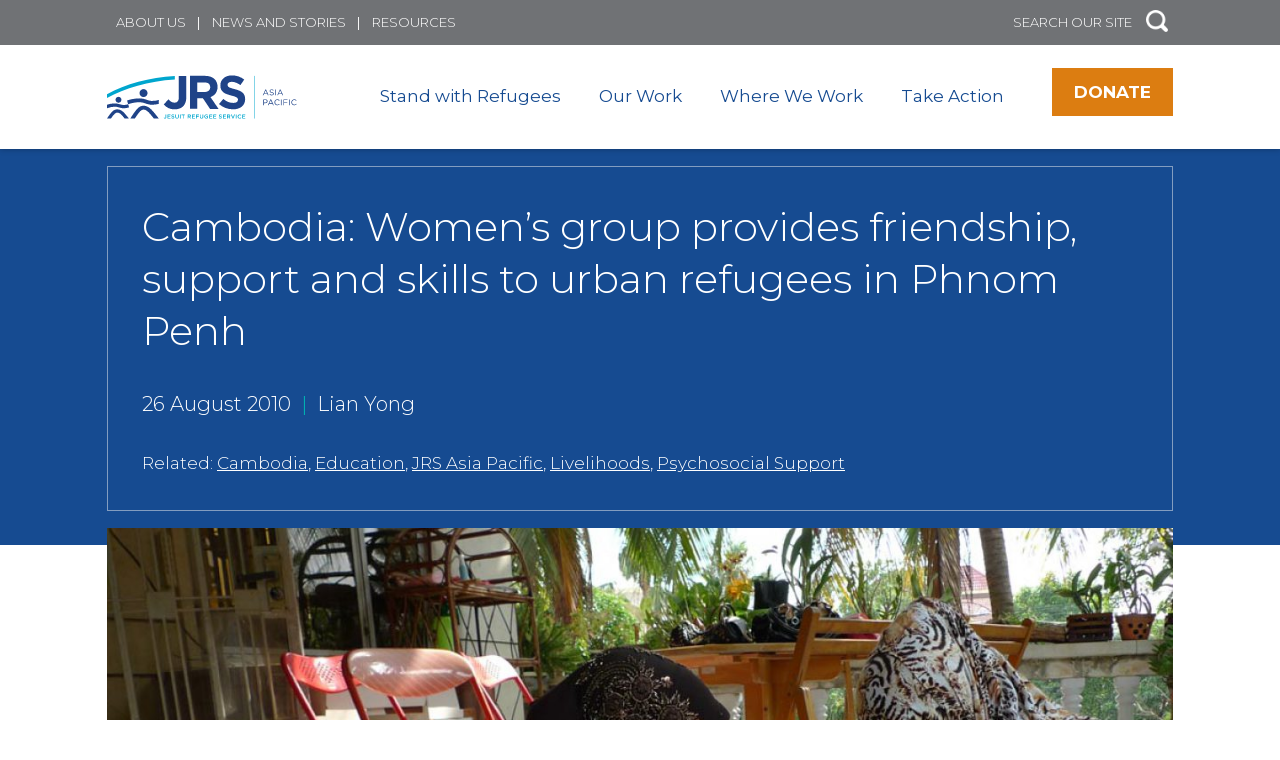

--- FILE ---
content_type: text/html; charset=UTF-8
request_url: https://apr.jrs.net/en/story/cambodia-womens-group-provides-friendship-support-and-skills-to-urban-refugees-in-phnom-penh/
body_size: 12696
content:
  <!DOCTYPE html>
<!--[if lt IE 7]>      <html <?php language_attributes(); ?> class="ie6 lt-ie9 lt-ie8 lt-ie7 no-js"> <![endif]-->
<!--[if IE 7]>         <html <?php language_attributes(); ?> class="ie7 lt-ie9 lt-ie8 no-js"> <![endif]-->
<!--[if IE 8]>         <html <?php language_attributes(); ?> class="ie8 lt-ie9 no-js"> <![endif]-->
<!--[if IE 9]>         <html <?php language_attributes(); ?> class="ie9 no-js"> <![endif]-->
<!--[if gt IE 9]><!--> <html lang="en-GB" class="no-js"> <!--<![endif]-->
<head>
	<meta charset="UTF-8" />
	<link href="https://apr.jrs.net/wp-content/themes/jrs-usa/images/favicon.ico" rel="shortcut icon">
	<meta name="HandheldFriendly" content="true">
	<meta name="MobileOptimized" content="width">
	<meta name="viewport" content="width=device-width, initial-scale=1">
	<meta http-equiv="cleartype" content="on">
	<meta http-equiv="X-UA-Compatible" content="IE=edge">
	<meta name="description" content="Jesuit Refugee Service - JRS Asia Pacific">
	<link href="https://fonts.googleapis.com/css?family=Montserrat:300,400,500,600,700" rel="stylesheet">
	<script src="https://donorbox.org/install-popup-button.js" type="text/javascript" defer></script>   <script> window.DonorBox = { widgetLinkClassName: 'custom-dbox-popup' } </script>
	<meta name='robots' content='index, follow, max-image-preview:large, max-snippet:-1, max-video-preview:-1' />
	<style>img:is([sizes="auto" i], [sizes^="auto," i]) { contain-intrinsic-size: 3000px 1500px }</style>
	
<!-- Google Tag Manager for WordPress by gtm4wp.com -->
<script data-cfasync="false" data-pagespeed-no-defer>
	var gtm4wp_datalayer_name = "dataLayer";
	var dataLayer = dataLayer || [];

	const gtm4wp_scrollerscript_debugmode         = false;
	const gtm4wp_scrollerscript_callbacktime      = 100;
	const gtm4wp_scrollerscript_readerlocation    = 150;
	const gtm4wp_scrollerscript_contentelementid  = "content";
	const gtm4wp_scrollerscript_scannertime       = 60;
</script>
<!-- End Google Tag Manager for WordPress by gtm4wp.com -->
	<!-- This site is optimized with the Yoast SEO plugin v26.8 - https://yoast.com/product/yoast-seo-wordpress/ -->
	<title>Cambodia: Women’s group provides friendship, support and skills to urban refugees in Phnom Penh - JRS APR</title>
	<link rel="canonical" href="https://apr.jrs.net/en/story/cambodia-womens-group-provides-friendship-support-and-skills-to-urban-refugees-in-phnom-penh/" />
	<meta name="twitter:card" content="summary_large_image" />
	<meta name="twitter:title" content="Cambodia: Women’s group provides friendship, support and skills to urban refugees in Phnom Penh - JRS APR" />
	<meta name="twitter:description" content="Phnom Penh, 26 August 2010 – Le Thi Hong, an asylum seeker from Vietnam, teaches the basics of giving manicures and pedicures to a small group of asylum seekers and refugee women at the JRS office. " />
	<meta name="twitter:image" content="https://apr.jrs.net/wp-content/uploads/sites/18/2020/03/CAM01_2010_2608_MANICURES_GROUP_OWHIT1.jpeg" />
	<script type="application/ld+json" class="yoast-schema-graph">{"@context":"https://schema.org","@graph":[{"@type":"WebPage","@id":"https://apr.jrs.net/en/story/cambodia-womens-group-provides-friendship-support-and-skills-to-urban-refugees-in-phnom-penh/","url":"https://apr.jrs.net/en/story/cambodia-womens-group-provides-friendship-support-and-skills-to-urban-refugees-in-phnom-penh/","name":"Cambodia: Women’s group provides friendship, support and skills to urban refugees in Phnom Penh - JRS APR","isPartOf":{"@id":"https://apr.jrs.net/en/jesuit-refugee-service/#website"},"primaryImageOfPage":{"@id":"https://apr.jrs.net/en/story/cambodia-womens-group-provides-friendship-support-and-skills-to-urban-refugees-in-phnom-penh/#primaryimage"},"image":{"@id":"https://apr.jrs.net/en/story/cambodia-womens-group-provides-friendship-support-and-skills-to-urban-refugees-in-phnom-penh/#primaryimage"},"thumbnailUrl":"https://apr.jrs.net/wp-content/uploads/sites/18/2020/03/CAM01_2010_2608_MANICURES_GROUP_OWHIT1.jpeg","datePublished":"2010-08-26T01:23:30+00:00","dateModified":"2020-07-20T07:42:01+00:00","breadcrumb":{"@id":"https://apr.jrs.net/en/story/cambodia-womens-group-provides-friendship-support-and-skills-to-urban-refugees-in-phnom-penh/#breadcrumb"},"inLanguage":"en-GB","potentialAction":[{"@type":"ReadAction","target":["https://apr.jrs.net/en/story/cambodia-womens-group-provides-friendship-support-and-skills-to-urban-refugees-in-phnom-penh/"]}]},{"@type":"ImageObject","inLanguage":"en-GB","@id":"https://apr.jrs.net/en/story/cambodia-womens-group-provides-friendship-support-and-skills-to-urban-refugees-in-phnom-penh/#primaryimage","url":"https://apr.jrs.net/wp-content/uploads/sites/18/2020/03/CAM01_2010_2608_MANICURES_GROUP_OWHIT1.jpeg","contentUrl":"https://apr.jrs.net/wp-content/uploads/sites/18/2020/03/CAM01_2010_2608_MANICURES_GROUP_OWHIT1.jpeg","width":1000,"height":750,"caption":"A group of women gather in Phnom Penh, Cambodia on 26 August 2010 to learn the basics of manicures and pedicures from Le Thi Hong, an asylum seeker from Vietnam. These classes give women skills that may help them become more self-sufficient and also act as an informal support group to combat isolation. (JRSAP)"},{"@type":"BreadcrumbList","@id":"https://apr.jrs.net/en/story/cambodia-womens-group-provides-friendship-support-and-skills-to-urban-refugees-in-phnom-penh/#breadcrumb","itemListElement":[{"@type":"ListItem","position":1,"name":"Home","item":"https://apr.jrs.net/en/jesuit-refugee-service/"},{"@type":"ListItem","position":2,"name":"Cambodia: Women’s group provides friendship, support and skills to urban refugees in Phnom Penh"}]},{"@type":"WebSite","@id":"https://apr.jrs.net/en/jesuit-refugee-service/#website","url":"https://apr.jrs.net/en/jesuit-refugee-service/","name":"JRS APR","description":"Jesuit Refugee Service - JRS Asia Pacific","potentialAction":[{"@type":"SearchAction","target":{"@type":"EntryPoint","urlTemplate":"https://apr.jrs.net/en/jesuit-refugee-service/?s={search_term_string}"},"query-input":{"@type":"PropertyValueSpecification","valueRequired":true,"valueName":"search_term_string"}}],"inLanguage":"en-GB"}]}</script>
	<!-- / Yoast SEO plugin. -->


<link rel='dns-prefetch' href='//static.addtoany.com' />
<link rel='dns-prefetch' href='//apr.jrs.net' />
<link rel='dns-prefetch' href='//ajax.googleapis.com' />
<link rel='stylesheet' id='wp-block-library-css' href='https://apr.jrs.net/wp-includes/css/dist/block-library/style.min.css' type='text/css' media='all' />
<style id='classic-theme-styles-inline-css' type='text/css'>
/*! This file is auto-generated */
.wp-block-button__link{color:#fff;background-color:#32373c;border-radius:9999px;box-shadow:none;text-decoration:none;padding:calc(.667em + 2px) calc(1.333em + 2px);font-size:1.125em}.wp-block-file__button{background:#32373c;color:#fff;text-decoration:none}
</style>
<style id='global-styles-inline-css' type='text/css'>
:root{--wp--preset--aspect-ratio--square: 1;--wp--preset--aspect-ratio--4-3: 4/3;--wp--preset--aspect-ratio--3-4: 3/4;--wp--preset--aspect-ratio--3-2: 3/2;--wp--preset--aspect-ratio--2-3: 2/3;--wp--preset--aspect-ratio--16-9: 16/9;--wp--preset--aspect-ratio--9-16: 9/16;--wp--preset--color--black: #000000;--wp--preset--color--cyan-bluish-gray: #abb8c3;--wp--preset--color--white: #ffffff;--wp--preset--color--pale-pink: #f78da7;--wp--preset--color--vivid-red: #cf2e2e;--wp--preset--color--luminous-vivid-orange: #ff6900;--wp--preset--color--luminous-vivid-amber: #fcb900;--wp--preset--color--light-green-cyan: #7bdcb5;--wp--preset--color--vivid-green-cyan: #00d084;--wp--preset--color--pale-cyan-blue: #8ed1fc;--wp--preset--color--vivid-cyan-blue: #0693e3;--wp--preset--color--vivid-purple: #9b51e0;--wp--preset--gradient--vivid-cyan-blue-to-vivid-purple: linear-gradient(135deg,rgba(6,147,227,1) 0%,rgb(155,81,224) 100%);--wp--preset--gradient--light-green-cyan-to-vivid-green-cyan: linear-gradient(135deg,rgb(122,220,180) 0%,rgb(0,208,130) 100%);--wp--preset--gradient--luminous-vivid-amber-to-luminous-vivid-orange: linear-gradient(135deg,rgba(252,185,0,1) 0%,rgba(255,105,0,1) 100%);--wp--preset--gradient--luminous-vivid-orange-to-vivid-red: linear-gradient(135deg,rgba(255,105,0,1) 0%,rgb(207,46,46) 100%);--wp--preset--gradient--very-light-gray-to-cyan-bluish-gray: linear-gradient(135deg,rgb(238,238,238) 0%,rgb(169,184,195) 100%);--wp--preset--gradient--cool-to-warm-spectrum: linear-gradient(135deg,rgb(74,234,220) 0%,rgb(151,120,209) 20%,rgb(207,42,186) 40%,rgb(238,44,130) 60%,rgb(251,105,98) 80%,rgb(254,248,76) 100%);--wp--preset--gradient--blush-light-purple: linear-gradient(135deg,rgb(255,206,236) 0%,rgb(152,150,240) 100%);--wp--preset--gradient--blush-bordeaux: linear-gradient(135deg,rgb(254,205,165) 0%,rgb(254,45,45) 50%,rgb(107,0,62) 100%);--wp--preset--gradient--luminous-dusk: linear-gradient(135deg,rgb(255,203,112) 0%,rgb(199,81,192) 50%,rgb(65,88,208) 100%);--wp--preset--gradient--pale-ocean: linear-gradient(135deg,rgb(255,245,203) 0%,rgb(182,227,212) 50%,rgb(51,167,181) 100%);--wp--preset--gradient--electric-grass: linear-gradient(135deg,rgb(202,248,128) 0%,rgb(113,206,126) 100%);--wp--preset--gradient--midnight: linear-gradient(135deg,rgb(2,3,129) 0%,rgb(40,116,252) 100%);--wp--preset--font-size--small: 13px;--wp--preset--font-size--medium: 20px;--wp--preset--font-size--large: 36px;--wp--preset--font-size--x-large: 42px;--wp--preset--spacing--20: 0.44rem;--wp--preset--spacing--30: 0.67rem;--wp--preset--spacing--40: 1rem;--wp--preset--spacing--50: 1.5rem;--wp--preset--spacing--60: 2.25rem;--wp--preset--spacing--70: 3.38rem;--wp--preset--spacing--80: 5.06rem;--wp--preset--shadow--natural: 6px 6px 9px rgba(0, 0, 0, 0.2);--wp--preset--shadow--deep: 12px 12px 50px rgba(0, 0, 0, 0.4);--wp--preset--shadow--sharp: 6px 6px 0px rgba(0, 0, 0, 0.2);--wp--preset--shadow--outlined: 6px 6px 0px -3px rgba(255, 255, 255, 1), 6px 6px rgba(0, 0, 0, 1);--wp--preset--shadow--crisp: 6px 6px 0px rgba(0, 0, 0, 1);}:where(.is-layout-flex){gap: 0.5em;}:where(.is-layout-grid){gap: 0.5em;}body .is-layout-flex{display: flex;}.is-layout-flex{flex-wrap: wrap;align-items: center;}.is-layout-flex > :is(*, div){margin: 0;}body .is-layout-grid{display: grid;}.is-layout-grid > :is(*, div){margin: 0;}:where(.wp-block-columns.is-layout-flex){gap: 2em;}:where(.wp-block-columns.is-layout-grid){gap: 2em;}:where(.wp-block-post-template.is-layout-flex){gap: 1.25em;}:where(.wp-block-post-template.is-layout-grid){gap: 1.25em;}.has-black-color{color: var(--wp--preset--color--black) !important;}.has-cyan-bluish-gray-color{color: var(--wp--preset--color--cyan-bluish-gray) !important;}.has-white-color{color: var(--wp--preset--color--white) !important;}.has-pale-pink-color{color: var(--wp--preset--color--pale-pink) !important;}.has-vivid-red-color{color: var(--wp--preset--color--vivid-red) !important;}.has-luminous-vivid-orange-color{color: var(--wp--preset--color--luminous-vivid-orange) !important;}.has-luminous-vivid-amber-color{color: var(--wp--preset--color--luminous-vivid-amber) !important;}.has-light-green-cyan-color{color: var(--wp--preset--color--light-green-cyan) !important;}.has-vivid-green-cyan-color{color: var(--wp--preset--color--vivid-green-cyan) !important;}.has-pale-cyan-blue-color{color: var(--wp--preset--color--pale-cyan-blue) !important;}.has-vivid-cyan-blue-color{color: var(--wp--preset--color--vivid-cyan-blue) !important;}.has-vivid-purple-color{color: var(--wp--preset--color--vivid-purple) !important;}.has-black-background-color{background-color: var(--wp--preset--color--black) !important;}.has-cyan-bluish-gray-background-color{background-color: var(--wp--preset--color--cyan-bluish-gray) !important;}.has-white-background-color{background-color: var(--wp--preset--color--white) !important;}.has-pale-pink-background-color{background-color: var(--wp--preset--color--pale-pink) !important;}.has-vivid-red-background-color{background-color: var(--wp--preset--color--vivid-red) !important;}.has-luminous-vivid-orange-background-color{background-color: var(--wp--preset--color--luminous-vivid-orange) !important;}.has-luminous-vivid-amber-background-color{background-color: var(--wp--preset--color--luminous-vivid-amber) !important;}.has-light-green-cyan-background-color{background-color: var(--wp--preset--color--light-green-cyan) !important;}.has-vivid-green-cyan-background-color{background-color: var(--wp--preset--color--vivid-green-cyan) !important;}.has-pale-cyan-blue-background-color{background-color: var(--wp--preset--color--pale-cyan-blue) !important;}.has-vivid-cyan-blue-background-color{background-color: var(--wp--preset--color--vivid-cyan-blue) !important;}.has-vivid-purple-background-color{background-color: var(--wp--preset--color--vivid-purple) !important;}.has-black-border-color{border-color: var(--wp--preset--color--black) !important;}.has-cyan-bluish-gray-border-color{border-color: var(--wp--preset--color--cyan-bluish-gray) !important;}.has-white-border-color{border-color: var(--wp--preset--color--white) !important;}.has-pale-pink-border-color{border-color: var(--wp--preset--color--pale-pink) !important;}.has-vivid-red-border-color{border-color: var(--wp--preset--color--vivid-red) !important;}.has-luminous-vivid-orange-border-color{border-color: var(--wp--preset--color--luminous-vivid-orange) !important;}.has-luminous-vivid-amber-border-color{border-color: var(--wp--preset--color--luminous-vivid-amber) !important;}.has-light-green-cyan-border-color{border-color: var(--wp--preset--color--light-green-cyan) !important;}.has-vivid-green-cyan-border-color{border-color: var(--wp--preset--color--vivid-green-cyan) !important;}.has-pale-cyan-blue-border-color{border-color: var(--wp--preset--color--pale-cyan-blue) !important;}.has-vivid-cyan-blue-border-color{border-color: var(--wp--preset--color--vivid-cyan-blue) !important;}.has-vivid-purple-border-color{border-color: var(--wp--preset--color--vivid-purple) !important;}.has-vivid-cyan-blue-to-vivid-purple-gradient-background{background: var(--wp--preset--gradient--vivid-cyan-blue-to-vivid-purple) !important;}.has-light-green-cyan-to-vivid-green-cyan-gradient-background{background: var(--wp--preset--gradient--light-green-cyan-to-vivid-green-cyan) !important;}.has-luminous-vivid-amber-to-luminous-vivid-orange-gradient-background{background: var(--wp--preset--gradient--luminous-vivid-amber-to-luminous-vivid-orange) !important;}.has-luminous-vivid-orange-to-vivid-red-gradient-background{background: var(--wp--preset--gradient--luminous-vivid-orange-to-vivid-red) !important;}.has-very-light-gray-to-cyan-bluish-gray-gradient-background{background: var(--wp--preset--gradient--very-light-gray-to-cyan-bluish-gray) !important;}.has-cool-to-warm-spectrum-gradient-background{background: var(--wp--preset--gradient--cool-to-warm-spectrum) !important;}.has-blush-light-purple-gradient-background{background: var(--wp--preset--gradient--blush-light-purple) !important;}.has-blush-bordeaux-gradient-background{background: var(--wp--preset--gradient--blush-bordeaux) !important;}.has-luminous-dusk-gradient-background{background: var(--wp--preset--gradient--luminous-dusk) !important;}.has-pale-ocean-gradient-background{background: var(--wp--preset--gradient--pale-ocean) !important;}.has-electric-grass-gradient-background{background: var(--wp--preset--gradient--electric-grass) !important;}.has-midnight-gradient-background{background: var(--wp--preset--gradient--midnight) !important;}.has-small-font-size{font-size: var(--wp--preset--font-size--small) !important;}.has-medium-font-size{font-size: var(--wp--preset--font-size--medium) !important;}.has-large-font-size{font-size: var(--wp--preset--font-size--large) !important;}.has-x-large-font-size{font-size: var(--wp--preset--font-size--x-large) !important;}
:where(.wp-block-post-template.is-layout-flex){gap: 1.25em;}:where(.wp-block-post-template.is-layout-grid){gap: 1.25em;}
:where(.wp-block-columns.is-layout-flex){gap: 2em;}:where(.wp-block-columns.is-layout-grid){gap: 2em;}
:root :where(.wp-block-pullquote){font-size: 1.5em;line-height: 1.6;}
</style>
<link rel='stylesheet' id='style-css' href='https://apr.jrs.net/wp-content/themes/jrs-usa/css/styles.css' type='text/css' media='all' />
<link rel='stylesheet' id='slickcss-css' href='https://apr.jrs.net/wp-content/themes/jrs-usa/js/lib/slick/slick.css' type='text/css' media='all' />
<link rel='stylesheet' id='addtoany-css' href='https://apr.jrs.net/wp-content/plugins/add-to-any/addtoany.min.css' type='text/css' media='all' />
<style id='addtoany-inline-css' type='text/css'>
@media screen and (max-width:980px){
.a2a_floating_style.a2a_vertical_style{display:none;}
}
@media screen and (min-width:981px){
.a2a_floating_style.a2a_default_style{display:none;}
}
</style>
<script type="text/javascript" id="addtoany-core-js-before">
/* <![CDATA[ */
window.a2a_config=window.a2a_config||{};a2a_config.callbacks=[];a2a_config.overlays=[];a2a_config.templates={};a2a_localize = {
	Share: "Share",
	Save: "Save",
	Subscribe: "Subscribe",
	Email: "Email",
	Bookmark: "Bookmark",
	ShowAll: "Show All",
	ShowLess: "Show less",
	FindServices: "Find service(s)",
	FindAnyServiceToAddTo: "Instantly find any service to add to",
	PoweredBy: "Powered by",
	ShareViaEmail: "Share via email",
	SubscribeViaEmail: "Subscribe via email",
	BookmarkInYourBrowser: "Bookmark in your browser",
	BookmarkInstructions: "Press Ctrl+D or \u2318+D to bookmark this page",
	AddToYourFavorites: "Add to your favourites",
	SendFromWebOrProgram: "Send from any email address or email program",
	EmailProgram: "Email program",
	More: "More&#8230;",
	ThanksForSharing: "Thanks for sharing!",
	ThanksForFollowing: "Thanks for following!"
};
/* ]]> */
</script>
<script type="text/javascript" defer src="https://static.addtoany.com/menu/page.js" id="addtoany-core-js"></script>
<script type="text/javascript" src="//ajax.googleapis.com/ajax/libs/jquery/1.10.2/jquery.min.js" id="jquery-js"></script>
<script type="text/javascript" defer src="https://apr.jrs.net/wp-content/plugins/add-to-any/addtoany.min.js" id="addtoany-jquery-js"></script>
<script type="text/javascript" src="https://apr.jrs.net/wp-content/plugins/duracelltomi-google-tag-manager/dist/js/analytics-talk-content-tracking.js" id="gtm4wp-scroll-tracking-js"></script>
<script type="text/javascript" src="https://apr.jrs.net/wp-content/themes/jrs-usa/js/lib/modernizr.min.js" id="gessomodernizr-js"></script>
<script type="text/javascript" src="https://apr.jrs.net/wp-content/themes/jrs-usa/js/lib/ofi.min.js" id="ofi-js"></script>
<script type="text/javascript" src="https://apr.jrs.net/wp-content/themes/jrs-usa/js/lib/slick/slick.js" id="slick-js"></script>
<script type="text/javascript" src="https://apr.jrs.net/wp-content/themes/jrs-usa/js/region-map.js" id="f1_jrs_map-js"></script>
<script type="text/javascript" src="https://apr.jrs.net/wp-content/themes/jrs-usa/js/longform.js" id="f1_longform-js"></script>
<script type="text/javascript" src="https://apr.jrs.net/wp-content/themes/jrs-usa/js/mobile-menu.js" id="gessomobilemenu-js"></script>
<script type="text/javascript" src="https://apr.jrs.net/wp-content/themes/jrs-usa/js/scripts.js" id="gessoscripts-js"></script>
<link rel="https://api.w.org/" href="https://apr.jrs.net/wp-json/" /><link rel='shortlink' href='https://apr.jrs.net/?p=8434' />
<link rel="alternate" title="oEmbed (JSON)" type="application/json+oembed" href="https://apr.jrs.net/wp-json/oembed/1.0/embed?url=https%3A%2F%2Fapr.jrs.net%2Fen%2Fstory%2Fcambodia-womens-group-provides-friendship-support-and-skills-to-urban-refugees-in-phnom-penh%2F" />
<link rel="alternate" title="oEmbed (XML)" type="text/xml+oembed" href="https://apr.jrs.net/wp-json/oembed/1.0/embed?url=https%3A%2F%2Fapr.jrs.net%2Fen%2Fstory%2Fcambodia-womens-group-provides-friendship-support-and-skills-to-urban-refugees-in-phnom-penh%2F&#038;format=xml" />
<!-- Fundraise Up -->
<script>(function(w,d,s,n,a){if(!w[n]){var l='call,catch,on,once,set,then,track'
.split(','),i,o=function(n){return'function'==typeof n?o.l.push([arguments])&&o
:function(){return o.l.push([n,arguments])&&o}},t=d.getElementsByTagName(s)[0],
j=d.createElement(s);j.async=!0;j.src='https://cdn.fundraiseup.com/widget/'+a;
t.parentNode.insertBefore(j,t);o.s=Date.now();o.v=4;o.h=w.location.href;o.l=[];
for(i=0;i<7;i++)o[l[i]]=o(l[i]);w[n]=o}
})(window,document,'script','FundraiseUp','ACTRKSSW');</script>
<!-- End Fundraise Up --><script type="text/javascript">
(function(url){
	if(/(?:Chrome\/26\.0\.1410\.63 Safari\/537\.31|WordfenceTestMonBot)/.test(navigator.userAgent)){ return; }
	var addEvent = function(evt, handler) {
		if (window.addEventListener) {
			document.addEventListener(evt, handler, false);
		} else if (window.attachEvent) {
			document.attachEvent('on' + evt, handler);
		}
	};
	var removeEvent = function(evt, handler) {
		if (window.removeEventListener) {
			document.removeEventListener(evt, handler, false);
		} else if (window.detachEvent) {
			document.detachEvent('on' + evt, handler);
		}
	};
	var evts = 'contextmenu dblclick drag dragend dragenter dragleave dragover dragstart drop keydown keypress keyup mousedown mousemove mouseout mouseover mouseup mousewheel scroll'.split(' ');
	var logHuman = function() {
		if (window.wfLogHumanRan) { return; }
		window.wfLogHumanRan = true;
		var wfscr = document.createElement('script');
		wfscr.type = 'text/javascript';
		wfscr.async = true;
		wfscr.src = url + '&r=' + Math.random();
		(document.getElementsByTagName('head')[0]||document.getElementsByTagName('body')[0]).appendChild(wfscr);
		for (var i = 0; i < evts.length; i++) {
			removeEvent(evts[i], logHuman);
		}
	};
	for (var i = 0; i < evts.length; i++) {
		addEvent(evts[i], logHuman);
	}
})('//apr.jrs.net/?wordfence_lh=1&hid=725A1AECE6CACA97625344D50982D843');
</script><script src='https://jrs.net/?dm=336cf41c5fcf2bc5e1aade6963f22f0a&amp;action=load&amp;blogid=18&amp;siteid=1&amp;t=1308634032&amp;back=https%3A%2F%2Fapr.jrs.net%2Fen%2Fstory%2Fcambodia-womens-group-provides-friendship-support-and-skills-to-urban-refugees-in-phnom-penh%2F' type='text/javascript'></script>
<!-- Google Tag Manager for WordPress by gtm4wp.com -->
<!-- GTM Container placement set to footer -->
<script data-cfasync="false" data-pagespeed-no-defer>
	var dataLayer_content = {"visitorLoginState":"logged-out","visitorIP":"","pagePostType":"story","pagePostType2":"single-story","pagePostAuthor":"Kunanyaporn_APR","gtm.whitelist":[],"gtm.blacklist":[]};
	dataLayer.push( dataLayer_content );
</script>
<script data-cfasync="false" data-pagespeed-no-defer>
(function(w,d,s,l,i){w[l]=w[l]||[];w[l].push({'gtm.start':
new Date().getTime(),event:'gtm.js'});var f=d.getElementsByTagName(s)[0],
j=d.createElement(s),dl=l!='dataLayer'?'&l='+l:'';j.async=true;j.src=
'//www.googletagmanager.com/gtm.js?id='+i+dl;f.parentNode.insertBefore(j,f);
})(window,document,'script','dataLayer','GTM-N6Q9BR8');
</script>
<!-- End Google Tag Manager for WordPress by gtm4wp.com -->			<link rel="preload" href="https://apr.jrs.net/wp-content/plugins/hustle/assets/hustle-ui/fonts/hustle-icons-font.woff2" as="font" type="font/woff2" crossorigin>
		<link rel="icon" href="https://apr.jrs.net/wp-content/uploads/sites/18/2019/09/cropped-Untitled-1-32x32.gif" sizes="32x32" />
<link rel="icon" href="https://apr.jrs.net/wp-content/uploads/sites/18/2019/09/cropped-Untitled-1-192x192.gif" sizes="192x192" />
<link rel="apple-touch-icon" href="https://apr.jrs.net/wp-content/uploads/sites/18/2019/09/cropped-Untitled-1-180x180.gif" />
<meta name="msapplication-TileImage" content="https://apr.jrs.net/wp-content/uploads/sites/18/2019/09/cropped-Untitled-1-270x270.gif" />
		<style type="text/css" id="wp-custom-css">
			select#lang_choice_1 { 
background-color: #707275;
color: #ffffff;
text-transform:uppercase;	
margin-top:2px;
}


.langSwitcher {
    display: none;
} 

.menu--main ul {
	display:none
}

.menu--main li:hover > ul {
    display: inline-block;
}

.menu--main ul {
    display: none;
    position: absolute;
    list-style-type: none;
    left: 0;
	  top:8px;
    z-index: 99999;
    background: #fff;
    box-shadow: 0px 1px 1px              rgba(0,0,0,0.2);
	font-size:15px;
}


.menu--main li {
    position: relative;
	}

ul.menu.menu--main .menu__item {
    padding: 10px 0px 10px 0px;
}

.menu--main ul {
    top: 28px;
    border-top: 1px solid #164B91;
}

 .menu--main ul.menu__subnav .menu__item {
    margin: 0;
    border-bottom: 1px solid #efefef;
}

.menu--main ul.menu__subnav {
    min-width: 250px;
}		</style>
		
<script id="mcjs">!function(c,h,i,m,p){m=c.createElement(h),p=c.getElementsByTagName(h)[0],m.async=1,m.src=i,p.parentNode.insertBefore(m,p)}(document,"script","https://chimpstatic.com/mcjs-connected/js/users/e325b5d59b6e7b59e5fe414dc/ac27808c396a961954f613d57.js");</script>
</head>

    

<!-- Provided by templates/base.twig -->
<body class="wp-singular story-template-default single single-story postid-8434 wp-theme-jrs-usa cambodia-womens-group-provides-friendship-support-and-skills-to-urban-refugees-in-phnom-penh site-jrs-apr">
  
      <div class="skiplinks">
      <a href="#main" class="skiplinks__link visually-hidden focusable">Skip to main content</a>
    </div>
  
  <header class="l-header" role="banner">
        <div class="l-header__bg">
      <div class="l-constrain">
        <div class="l-header__utility">

          <ul class="menu menu--utility">
      <li class="menu__item">
      <a class="menu__link" href="https://apr.jrs.net/en/about-us/">About us</a>
          </li>
      <li class="menu__item">
      <a class="menu__link" href="https://apr.jrs.net/en/news-stories/">News and Stories</a>
          </li>
      <li class="menu__item">
      <a class="menu__link" href="https://apr.jrs.net/en/resources/">Resources</a>
          </li>
  </ul>
          <div class="l-header__search" >
          <div style="display: flex;">
          <div style="margin-right: 5px">
            <div class="block--search">
  <form class="searchform" method="get" action="/en" role="search">
    <label for="s" class="element-hidden"></label>
    <input class="searchform__input" type="search" name="s" placeholder="SEARCH OUR SITE">
    <button class="searchform__button" type="submit" role="button"></button>
  </form>
</div>  
          </div>
          <div class="langSwitcher" style="font-size:13px">
                     <select name="lang_choice_1" id="lang_choice_1" class="pll-switcher-select">
	<option value="https://apr.jrs.net/en/story/cambodia-womens-group-provides-friendship-support-and-skills-to-urban-refugees-in-phnom-penh/" lang="en-GB" selected='selected' data-lang="{&quot;id&quot;:0,&quot;name&quot;:&quot;English&quot;,&quot;slug&quot;:&quot;en&quot;,&quot;dir&quot;:0}">English</option>

</select>
<script type="text/javascript">
					document.getElementById( "lang_choice_1" ).addEventListener( "change", function ( event ) { location.href = event.currentTarget.value; } )
				</script>
           </div>
           </div>
          </div>
        </div>
      </div>
    </div>
    <div class="l-constrain">
      <div class="l-header__branding">
        <div class="l-header__logo-menu">
          
          
          
                                           <a class="site-logo site-logo--alt" href="https://apr.jrs.net" title="" rel="home">
  <img class="site-logo__image" src="/wp-content/themes/jrs-usa/images/logo-jrs-apr.svg" alt="JRS APR" />
</a>
           
          <ul class="menu menu--main">
      <li class="menu__item">
      <a class="menu__link" href="https://apr.jrs.net/en/stand-with-refugees/">Stand with Refugees</a>
          </li>
      <li class="menu__item">
      <a class="menu__link" href="https://apr.jrs.net/en/our-work/">Our Work</a>
          </li>
      <li class="menu__item">
      <a class="menu__link" href="https://apr.jrs.net/en/where-we-work/">Where We Work</a>
          </li>
      <li class="menu__item">
      <a class="menu__link" href="https://apr.jrs.net/en/take-action/">Take Action</a>
          </li>
  </ul>
        </div>
		         <div class="l-header__donate">
            <a href="/donate" class="button">Donate</a>
        </div>
		        </div>
    </div>
      
    </header>
  <div class="l-navigation">
  <div class="l-constrain">
          
      </div>
</div>
  <main id="main" class="main" role="main" tabindex="-1">
    
    <div class="l-preface">
  <div class="l-constrain">
            </div>
</div>
      <!-- Provided by templates/single.twig -->
  <div class="l-content">
  
   
                            
    
    
  <section class="l-section">
  
  
    
          <div class="l-section__content">
      
              
  <div class="hero-bg-image l-constrain l-constrain--wide single ">

    
    <div class="hero-bg-image__text l-constrain ">
      <div class="hero-bg-image__border">
                  <h1 class="hero-bg-image__title">Cambodia: Women’s group provides friendship, support and skills to urban refugees in Phnom Penh</h1>
                          <h3 class="hero-bg-image__subtitle">26 August 2010<span class="sep">|</span>Lian Yong</h3>
                        
                          <div class="hero-bg-image__addl-text">
            Related: 

	<a href="/country/cambodia">Cambodia</a>, 	<a href="/programme/education">Education</a>, 	<a href="/jrs_offices/jrs-asia-pacific">JRS Asia Pacific</a>, 	<a href="/programme/livelihoods">Livelihoods</a>, 	<a href="/programme/psychosocial-support">Psychosocial Support</a>          </div>
                      </div>
    </div>

  </div>

      
            </div>
    
    
    </section>

    <div class="l-constrain">

          
             
        <figure class="wp-caption">
          <img src="https://apr.jrs.net/wp-content/uploads/sites/18/2020/03/CAM01_2010_2608_MANICURES_GROUP_OWHIT1-1200x600-c-default.jpeg" alt="">
          
                      <figcaption class="hero__caption-text">
              A group of women gather in Phnom Penh, Cambodia on 26 August 2010 to learn the basics of manicures and pedicures from Le Thi Hong, an asylum seeker from Vietnam. These classes give women skills that may help them become more self-sufficient and also act as an informal support group to combat isolation.  (JRSAP)
            </figcaption>
                  </figure>
       
            
      
    </div>
    
    

            <div class="l-constrain">
    <div class="wysiwyg">
      <p>Phnom Penh, 26 August 2010 – Le Thi Hong, an asylum seeker from Vietnam, teaches the basics of giving manicures and pedicures to a small group of asylum seekers and refugee women at the JRS office.</p>
<p>The women have formed new friendships among themselves and enjoy the opportunity to leave the house and indulge in some beauty therapy, while learning a skill that may help them become more self sufficient in the future.</p>
<p>After JRS learnt that Ms Hong was a skilled nail technician and that she had helped to support her family for over ten years with this profession, she was approached to teach some of the women supported by JRS.</p>
<p>‘I am happy to teach this class because all refugees are like a family together.  Everyone has left their home country for another country.  It is a very difficult life in Cambodia.  I want to share my experience and skills with them, and in the future they can support themselves.’</p>
<p>Classes are run twice a week and some students commute to the office themselves, while others are picked up and dropped off by a JRS social worker to ease the burden of transportation costs.  There is no formal language of instruction, as the students and teacher do not share any common language; rather, classes are taught by following example.  The women practice on each other, and members of JRS and Jesuit Services staff have taken advantage of the opportunity to get a free manicure and pedicure, without even leaving the office.</p>
<p>Lian Yong, Legal Officer JRS Cambodia</p>

    </div>
  </div>
  
<!-- Slideshow -->
    
        
        <div class="beige-bg">
          <div class="l-constrain">
            <h2>Explore more</h2>
            <br>
                        <div class="banner reverse banner--slider">

            <div class="banner__bg">
            </div>
                        <div class="banner__image">
                <img src="https://apr.jrs.net/wp-content/uploads/sites/18/2025/12/thumbnail_IMG_2562-1600x800-c-default.jpg" alt="">
            </div>
                        <div class="banner__text l-constrain">
              <div class="banner__border">
                                                                                                                                                                                                                              <div class="banner__group">
                    <span class="banner__tags">Asia Pacific | Indonesia</span>
                    <h1 class="banner__title"><a class="banner__link" href="https://apr.jrs.net/en/story/when-the-sea-comes-home-witnessing-climate-change-in-coastal-indonesia/">When the sea comes home: Witnessing climate change in coastal Indonesia</a></h1>
                    <h3 class="banner__subtitle">December 19, 2025</h3>
                    <h3 class="banner__subtitle">story</h3>
                  </div>                    
                </div>
              </div>
            </div>
          
                        <br>
                                    <br>
                                    <br>
                                                
            
          
        <div class="l-grid l-grid--3col">
                                               
            <div class="card tile--jrs-office">
                <div class="card__body">
                    <a href="https://apr.jrs.net/en/story/all-things-come-to-us-through-grace-kularbs-reflection-on-working-with-abdi/">All Things Come to Us Through Grace: Kularb’s Reflection on Working with Abdi</a>
                    14 Nov 2025<br>  
                    <div class="card__type">story</div>    
                </div>
            </div>
                                       
            <div class="card tile--jrs-office">
                <div class="card__body">
                    <a href="https://apr.jrs.net/en/story/45-years-of-hope-in-action-abdiazizs-journey-with-jesuit-refugee-service/">45 Years of Hope in Action: Abdiaziz’s Journey with Jesuit Refugee Service</a>
                    13 Nov 2025<br>  
                    <div class="card__type">story</div>    
                </div>
            </div>
                                       
            <div class="card tile--jrs-office">
                <div class="card__body">
                    <a href="https://apr.jrs.net/en/story/celebrating-the-world-day-of-migrants-and-refugees-2025-strengthening-catholic-collaboration-and-sharing-hope-across-asia-pacific/">Celebrating the World Day of Migrants and Refugees 2025: Strengthening Catholic Collaboration and Sharing Hope Across Asia Pacific</a>
                    14 Oct 2025<br>  
                    <div class="card__type">story</div>    
                </div>
            </div>
                          </div>


          </div>
        </div>
        
                                                                                                                                                                                                          
<div class="banner banner--50-50 l-constrain l-constrain--wide banner--full banner--donate">

    <div class="banner__bg">
  </div>
  <div class="banner__image">
    <img src="https://apr.jrs.net/wp-content/uploads/sites/18/2020/07/20100223-JRS_Piang_Luang_509-scaled.jpg" alt="">
  </div>
  
  <div class="banner__text l-constrain">
    <div class="banner__border">
      <div class="banner__group">
              <h1 class="banner__title">Help us make a difference in the lives of refugees</h1>
                 
              <h3 class="banner__subtitle"><p><a style="display: none;" href="#FUNTCFKRSMB&amp;type=quickform&amp;color=DC7D11&amp;size=53&amp;recurring=monthly&amp;amount=40">Donate</a></p>
</h3>
            
                  </div>
    </div>
  </div>
</div>                          
    </div>
    <div class="l-postscript">
  <div class="l-constrain">
            </div>
</div>  </main>

      <!-- Provided by templates/footer.twig -->
<footer class="l-footer" role="contentinfo">
  	
	<div class="l-footer__menu">
		<div class="l-constrain">
					<ul class="menu menu--footer_menu">
      <li class="menu__item">
      <a class="menu__link" href="/en/about-us/">Accompany</a>
          </li>
      <li class="menu__item">
      <a class="menu__link" href="/en/our-work/">Serve</a>
          </li>
      <li class="menu__item">
      <a class="menu__link" href="https://apr.jrs.net/programme/advocacy/">Advocate</a>
          </li>
  </ul>
				</div>
	</div>
	<div class="l-constrain">
		<div class="l-footer__top">
			<div class="l-footer__left">
																					            		          			 <a class="site-logo site-logo--alt" href="https://apr.jrs.net" title="" rel="home">
  <img class="site-logo__image" src="/wp-content/themes/jrs-usa/images/logo-footer-jrs-apr.svg" alt="JRS APR" />
</a>
								<h3>Jesuit Refugee Service - JRS Asia Pacific </h3>
				
								<p>43 Soi Rachwithi 12, Victory Monument, Phayathai, <br> Bangkok 10400, Thailand</p>	
								
								
				
			</div>
			<div class="l-footer__right">
				<div class="l-footer__col">
				<ul class="menu menu--footer_col_1">
      <li class="menu__item">
      <a class="menu__link" href="https://apr.jrs.net/en/about-us/">About us</a>
              <ul class="menu__subnav">
                      <li class="menu__item">
              <a class="menu__link" href="https://apr.jrs.net/en/about-us/values/">Values</a>
            </li>
                      <li class="menu__item">
              <a class="menu__link" href="https://apr.jrs.net/en/about-us/history/">History</a>
            </li>
                      <li class="menu__item">
              <a class="menu__link" href="https://apr.jrs.net/en/about-us/governance/">Governance</a>
            </li>
                  </ul>
          </li>
      <li class="menu__item">
      <a class="menu__link" href="https://apr.jrs.net/en/our-work/">Our Work</a>
              <ul class="menu__subnav">
                      <li class="menu__item">
              <a class="menu__link" href="https://apr.jrs.net/en/our-work/programmes/">Our programmes</a>
            </li>
                      <li class="menu__item">
              <a class="menu__link" href="https://apr.jrs.net/en/our-work/our-impact/">Our Impact</a>
            </li>
                      <li class="menu__item">
              <a class="menu__link" href="https://apr.jrs.net/en/our-work/our-partners/">Our Partners</a>
            </li>
                  </ul>
          </li>
  </ul>
				</div>
				<div class="l-footer__col">
				<ul class="menu menu--footer_col_2">
      <li class="menu__item">
      <a class="menu__link" href="https://jrs.net/en/where-we-work/">JRS Global</a>
          </li>
      <li class="menu__item">
      <a class="menu__link" href="https://apr.jrs.net/en/jrs_offices/jrs-asia-pacific/">JRS Asia Pacific</a>
          </li>
      <li class="menu__item">
      <a class="menu__link" href="https://apr.jrs.net/en/jrs_offices/jrs-great-lakes/">JRS Great Lakes</a>
          </li>
      <li class="menu__item">
      <a class="menu__link" href="https://apr.jrs.net/en/jrs_offices/jrs-north-america/">JRS North America</a>
          </li>
      <li class="menu__item">
      <a class="menu__link" href="https://apr.jrs.net/en/jrs_offices/jrs-europe-central-asia/">JRS Europe</a>
          </li>
      <li class="menu__item">
      <a class="menu__link" href="https://apr.jrs.net/en/jrs_offices/jrs-eastern-africa/">JRS Eastern Africa</a>
          </li>
      <li class="menu__item">
      <a class="menu__link" href="https://apr.jrs.net/en/jrs_offices/jrs-latin-america-and-caribbean/">JRS LAC</a>
          </li>
      <li class="menu__item">
      <a class="menu__link" href="https://apr.jrs.net/en/jrs_offices/jrs-middle-east/">JRS MENA</a>
          </li>
      <li class="menu__item">
      <a class="menu__link" href="https://apr.jrs.net/en/jrs_offices/jrs-south-asia/">JRS South Asia</a>
          </li>
      <li class="menu__item">
      <a class="menu__link" href="https://apr.jrs.net/en/jrs_offices/jrs-southern-africa/">JRS Southern Africa</a>
          </li>
      <li class="menu__item">
      <a class="menu__link" href="https://apr.jrs.net/en/jrs_offices/jrs-west-africa/">JRS West Africa</a>
          </li>
  </ul>
				</div>
				<div class="l-footer__col">
				<ul class="menu menu--footer_col_3">
      <li class="menu__item">
      <a class="menu__link" href="https://apr.jrs.net/en/take-action/">Take Action</a>
          </li>
      <li class="menu__item">
      <a class="menu__link" href="https://apr.jrs.net/en/stand-with-refugees/">Stand with Refugees</a>
          </li>
      <li class="menu__item">
      <a class="menu__link" href="https://apr.jrs.net/en/news-stories/">News and Stories</a>
          </li>
      <li class="menu__item">
      <a class="menu__link" href="https://apr.jrs.net/en/resources/">Resources</a>
          </li>
      <li class="menu__item">
      <a class="menu__link" href="https://apr.jrs.net/en/about-us/careers/">Careers</a>
          </li>
  </ul>
				</div>
			</div>	
		</div>
		<div class="l-footer__top">
			<div class="additional-information">
				
			</div>
			<iframe src="" width="100%" height="69" type="text/html" frameborder="0" allowTransparency="true" style="border: 0"></iframe>
		</div>	
	</div>

		
      
	<div class="l-footer__utility">
		<div class="l-constrain">
			<div class="l-footer__bottom">
				<div class="l-footer__left">
				<ul class="menu menu--footer_utility">
      <li class="menu__item">
      <a class="menu__link" href="https://apr.jrs.net/en/privacy-policy/">Privacy Policy</a>
          </li>
  </ul>
				</div>
				<div class="l-footer__right">
											<a href="https://www.facebook.com/jrsasiapacific" class="social__facebook social__link">Facebook</a>
																<a href="https://twitter.com/JRSASIAPACIFIC" class="social__twitter social__link">Twitter</a>
																<a href="https://www.flickr.com/photos/jesuit-refugee-service/albums" class="social__flickr social__link">Flickr</a>
																					<a href="https://www.instagram.com/jesuitrefugeeservice/" class="social__instagram social__link">Instagram</a>
																<a href="https://www.linkedin.com/company/jesuit-refugee-service/" class="social__linkedin social__link">Linked In</a>
																<a href="https://www.youtube.com/channel/UCOT1ywUsA0Qde7FMDYfRoLw" class="social__youtube social__link">Youtube</a>
									</div>
			</div>
		</div>
	</div>
	<div class="additional-scripts"></div>
	</footer>    <script type="speculationrules">
{"prefetch":[{"source":"document","where":{"and":[{"href_matches":"\/*"},{"not":{"href_matches":["\/wp-*.php","\/wp-admin\/*","\/wp-content\/uploads\/sites\/18\/*","\/wp-content\/*","\/wp-content\/plugins\/*","\/wp-content\/themes\/jrs-usa\/*","\/*\\?(.+)"]}},{"not":{"selector_matches":"a[rel~=\"nofollow\"]"}},{"not":{"selector_matches":".no-prefetch, .no-prefetch a"}}]},"eagerness":"conservative"}]}
</script>
<div class="a2a_kit a2a_kit_size_32 a2a_floating_style a2a_vertical_style" data-a2a-scroll-show="250,200" style="right:0px;top:250px;background-color:transparent"><a class="a2a_button_facebook" href="https://www.addtoany.com/add_to/facebook?linkurl=https%3A%2F%2Fapr.jrs.net%2Fen%2Fstory%2Fcambodia-womens-group-provides-friendship-support-and-skills-to-urban-refugees-in-phnom-penh%2F&amp;linkname=Cambodia%3A%20Women%E2%80%99s%20group%20provides%20friendship%2C%20support%20and%20skills%20to%20urban%20refugees%20in%20Phnom%20Penh%20-%20JRS%20APR" title="Facebook" rel="nofollow noopener" target="_blank"></a><a class="a2a_button_twitter" href="https://www.addtoany.com/add_to/twitter?linkurl=https%3A%2F%2Fapr.jrs.net%2Fen%2Fstory%2Fcambodia-womens-group-provides-friendship-support-and-skills-to-urban-refugees-in-phnom-penh%2F&amp;linkname=Cambodia%3A%20Women%E2%80%99s%20group%20provides%20friendship%2C%20support%20and%20skills%20to%20urban%20refugees%20in%20Phnom%20Penh%20-%20JRS%20APR" title="Twitter" rel="nofollow noopener" target="_blank"></a><a class="a2a_button_linkedin" href="https://www.addtoany.com/add_to/linkedin?linkurl=https%3A%2F%2Fapr.jrs.net%2Fen%2Fstory%2Fcambodia-womens-group-provides-friendship-support-and-skills-to-urban-refugees-in-phnom-penh%2F&amp;linkname=Cambodia%3A%20Women%E2%80%99s%20group%20provides%20friendship%2C%20support%20and%20skills%20to%20urban%20refugees%20in%20Phnom%20Penh%20-%20JRS%20APR" title="LinkedIn" rel="nofollow noopener" target="_blank"></a><a class="a2a_dd addtoany_share_save addtoany_share" href="https://www.addtoany.com/share"></a></div><div class="a2a_kit a2a_kit_size_32 a2a_floating_style a2a_default_style" data-a2a-scroll-show="100,100" style="bottom:0px;left:0px;background-color:#009b97"><a class="a2a_button_facebook" href="https://www.addtoany.com/add_to/facebook?linkurl=https%3A%2F%2Fapr.jrs.net%2Fen%2Fstory%2Fcambodia-womens-group-provides-friendship-support-and-skills-to-urban-refugees-in-phnom-penh%2F&amp;linkname=Cambodia%3A%20Women%E2%80%99s%20group%20provides%20friendship%2C%20support%20and%20skills%20to%20urban%20refugees%20in%20Phnom%20Penh%20-%20JRS%20APR" title="Facebook" rel="nofollow noopener" target="_blank"></a><a class="a2a_button_twitter" href="https://www.addtoany.com/add_to/twitter?linkurl=https%3A%2F%2Fapr.jrs.net%2Fen%2Fstory%2Fcambodia-womens-group-provides-friendship-support-and-skills-to-urban-refugees-in-phnom-penh%2F&amp;linkname=Cambodia%3A%20Women%E2%80%99s%20group%20provides%20friendship%2C%20support%20and%20skills%20to%20urban%20refugees%20in%20Phnom%20Penh%20-%20JRS%20APR" title="Twitter" rel="nofollow noopener" target="_blank"></a><a class="a2a_button_linkedin" href="https://www.addtoany.com/add_to/linkedin?linkurl=https%3A%2F%2Fapr.jrs.net%2Fen%2Fstory%2Fcambodia-womens-group-provides-friendship-support-and-skills-to-urban-refugees-in-phnom-penh%2F&amp;linkname=Cambodia%3A%20Women%E2%80%99s%20group%20provides%20friendship%2C%20support%20and%20skills%20to%20urban%20refugees%20in%20Phnom%20Penh%20-%20JRS%20APR" title="LinkedIn" rel="nofollow noopener" target="_blank"></a><a class="a2a_dd addtoany_share_save addtoany_share" href="https://www.addtoany.com/share"></a></div>
<!-- GTM Container placement set to footer -->
<!-- Google Tag Manager (noscript) -->
				<noscript><iframe src="https://www.googletagmanager.com/ns.html?id=GTM-N6Q9BR8" height="0" width="0" style="display:none;visibility:hidden" aria-hidden="true"></iframe></noscript>
<!-- End Google Tag Manager (noscript) --><link rel='stylesheet' id='hustle_icons-css' href='https://apr.jrs.net/wp-content/plugins/hustle/assets/hustle-ui/css/hustle-icons.min.css' type='text/css' media='all' />
<link rel='stylesheet' id='hustle_global-css' href='https://apr.jrs.net/wp-content/plugins/hustle/assets/hustle-ui/css/hustle-global.min.css' type='text/css' media='all' />
<link rel='stylesheet' id='hustle_optin-css' href='https://apr.jrs.net/wp-content/plugins/hustle/assets/hustle-ui/css/hustle-optin.min.css' type='text/css' media='all' />
<link rel='stylesheet' id='hustle_inline-css' href='https://apr.jrs.net/wp-content/plugins/hustle/assets/hustle-ui/css/hustle-inline.min.css' type='text/css' media='all' />
<link rel='stylesheet' id='hustle-fonts-css' href='https://fonts.bunny.net/css?family=Open+Sans%3A700%2Cbold%2Cregular&#038;display=swap' type='text/css' media='all' />
<script type="text/javascript" id="pll_cookie_script-js-after">
/* <![CDATA[ */
(function() {
				var expirationDate = new Date();
				expirationDate.setTime( expirationDate.getTime() + 31536000 * 1000 );
				document.cookie = "pll_language=en; expires=" + expirationDate.toUTCString() + "; path=/; domain=apr.jrs.net; secure; SameSite=Lax";
			}());
/* ]]> */
</script>
<script type="text/javascript" src="https://apr.jrs.net/wp-content/plugins/duracelltomi-google-tag-manager/dist/js/gtm4wp-form-move-tracker.js" id="gtm4wp-form-move-tracker-js"></script>
<script type="text/javascript" id="hui_scripts-js-extra">
/* <![CDATA[ */
var hustleSettings = {"mobile_breakpoint":"782"};
/* ]]> */
</script>
<script type="text/javascript" src="https://apr.jrs.net/wp-content/plugins/hustle/assets/hustle-ui/js/hustle-ui.min.js" id="hui_scripts-js"></script>
<script type="text/javascript" src="https://apr.jrs.net/wp-includes/js/underscore.min.js" id="underscore-js"></script>
<script type="text/javascript" id="hustle_front-js-extra">
/* <![CDATA[ */
var Modules = [{"settings":{"auto_close_success_message":"0","triggers":{"on_time_delay":"0","on_time_unit":"seconds","on_scroll":"scrolled","on_scroll_page_percent":"20","on_scroll_css_selector":"","enable_on_click_element":"1","on_click_element":"","enable_on_click_shortcode":"1","on_exit_intent_per_session":"1","on_exit_intent_delayed_time":"0","on_exit_intent_delayed_unit":"seconds","on_adblock_delay":"0","on_adblock_delay_unit":"seconds","trigger":["time"],"on_exit_intent":"1","on_exit_intent_delayed":"0","on_adblock":"0"},"animation_in":"no_animation","animation_out":"no_animation","after_close":"keep_show","expiration":"365","expiration_unit":"days","after_optin_expiration":365,"after_optin_expiration_unit":"days","after_cta_expiration":365,"after_cta2_expiration":365,"after_cta_expiration_unit":"days","after_cta2_expiration_unit":"days","on_submit":"nothing","on_submit_delay":"5","on_submit_delay_unit":"seconds","close_cta":"0","close_cta_time":"0","close_cta_unit":"seconds","hide_after_cta":"keep_show","hide_after_cta2":"keep_show","hide_after_subscription":"keep_show","is_schedule":"0","schedule":{"not_schedule_start":"1","start_date":"08\/19\/2020","start_hour":"12","start_minute":"00","start_meridiem_offset":"am","not_schedule_end":"1","end_date":"08\/25\/2020","end_hour":"11","end_minute":"59","end_meridiem_offset":"pm","active_days":"all","week_days":[],"is_active_all_day":"1","day_start_hour":"00","day_start_minute":"00","day_start_meridiem_offset":"am","day_end_hour":"11","day_end_minute":"59","day_end_meridiem_offset":"pm","time_to_use":"server","custom_timezone":"UTC"},"after_close_trigger":["click_close_icon"]},"module_id":"3","blog_id":"0","module_name":"JRS APR Newsletter","module_type":"embedded","active":"1","module_mode":"optin"}];
var incOpt = {"conditional_tags":{"is_single":true,"is_singular":true,"is_tag":false,"is_category":false,"is_author":false,"is_date":false,"is_post_type_archive":false,"is_404":false,"is_front_page":false,"is_search":false},"is_admin":"","real_page_id":"","thereferrer":"","actual_url":"apr.jrs.net\/en\/story\/cambodia-womens-group-provides-friendship-support-and-skills-to-urban-refugees-in-phnom-penh\/","full_actual_url":"https:\/\/apr.jrs.net\/en\/story\/cambodia-womens-group-provides-friendship-support-and-skills-to-urban-refugees-in-phnom-penh\/","native_share_enpoints":{"facebook":"https:\/\/www.facebook.com\/sharer\/sharer.php?u=https%3A%2F%2Fapr.jrs.net%2Fen%2Fstory%2Fcambodia-womens-group-provides-friendship-support-and-skills-to-urban-refugees-in-phnom-penh","twitter":"https:\/\/twitter.com\/intent\/tweet?url=https%3A%2F%2Fapr.jrs.net%2Fen%2Fstory%2Fcambodia-womens-group-provides-friendship-support-and-skills-to-urban-refugees-in-phnom-penh&text=Cambodia%3A%20Women%E2%80%99s%20group%20provides%20friendship%2C%20support%20and%20skills%20to%20urban%20refugees%20in%20Phnom%20Penh","pinterest":"https:\/\/www.pinterest.com\/pin\/create\/button\/?url=https%3A%2F%2Fapr.jrs.net%2Fen%2Fstory%2Fcambodia-womens-group-provides-friendship-support-and-skills-to-urban-refugees-in-phnom-penh","reddit":"https:\/\/www.reddit.com\/submit?url=https%3A%2F%2Fapr.jrs.net%2Fen%2Fstory%2Fcambodia-womens-group-provides-friendship-support-and-skills-to-urban-refugees-in-phnom-penh","linkedin":"https:\/\/www.linkedin.com\/shareArticle?mini=true&url=https%3A%2F%2Fapr.jrs.net%2Fen%2Fstory%2Fcambodia-womens-group-provides-friendship-support-and-skills-to-urban-refugees-in-phnom-penh","vkontakte":"https:\/\/vk.com\/share.php?url=https%3A%2F%2Fapr.jrs.net%2Fen%2Fstory%2Fcambodia-womens-group-provides-friendship-support-and-skills-to-urban-refugees-in-phnom-penh","whatsapp":"https:\/\/api.whatsapp.com\/send?text=https%3A%2F%2Fapr.jrs.net%2Fen%2Fstory%2Fcambodia-womens-group-provides-friendship-support-and-skills-to-urban-refugees-in-phnom-penh","email":"mailto:?subject=Cambodia%3A%20Women%E2%80%99s%20group%20provides%20friendship%2C%20support%20and%20skills%20to%20urban%20refugees%20in%20Phnom%20Penh&body=https%3A%2F%2Fapr.jrs.net%2Fen%2Fstory%2Fcambodia-womens-group-provides-friendship-support-and-skills-to-urban-refugees-in-phnom-penh"},"ajaxurl":"https:\/\/apr.jrs.net\/wp-admin\/admin-ajax.php","page_id":"8434","page_slug":"en-story-cambodia-womens-group-provides-friendship-support-and-skills-to-urban-refugees-in-phnom-penh","is_upfront":"","script_delay":"3000","display_check_nonce":"d87cfce8a8","conversion_nonce":"01beadb296"};
/* ]]> */
</script>
<script type="text/javascript" src="https://apr.jrs.net/wp-content/plugins/hustle/assets/js/front.min.js" id="hustle_front-js"></script>
<script>if ('undefined' != typeof FWP_HTTP) FWP_HTTP.lang = 'en';</script>
  
    
</body>
</html>

<!-- Dynamic page generated in 1.267 seconds. -->
<!-- Cached page generated by WP-Super-Cache on 2026-01-25 08:38:33 -->

<!-- Compression = gzip -->

--- FILE ---
content_type: image/svg+xml
request_url: https://apr.jrs.net/wp-content/themes/jrs-usa/images/logo-footer-jrs-apr.svg
body_size: 8260
content:
<?xml version="1.0" encoding="utf-8"?>
<!-- Generator: Adobe Illustrator 24.0.2, SVG Export Plug-In . SVG Version: 6.00 Build 0)  -->
<svg version="1.1" id="Layer_1" xmlns="http://www.w3.org/2000/svg" xmlns:xlink="http://www.w3.org/1999/xlink" x="0px" y="0px"
	 viewBox="0 0 429.2 97.6" style="enable-background:new 0 0 429.2 97.6;" xml:space="preserve">
<style type="text/css">
	.st0{fill:#FFFFFF;}
	.st1{enable-background:new    ;}
</style>
<title>Asset 1</title>
<g id="Layer_1-2">
	<rect x="332.8" y="1.1" class="st0" width="1.1" height="96.4"/>
	<g class="st1">
		<path class="st0" d="M365.1,45h-1.6l-1.5-3.4h-7.1l-1.5,3.4h-1.5l5.9-13.1h1.4L365.1,45z M358.5,33.6l-3,6.6h5.9L358.5,33.6z"/>
	</g>
	<g class="st1">
		<path class="st0" d="M372.4,37.8c2.9,0.6,4.2,1.7,4.2,3.7c0,2.2-1.9,3.7-4.4,3.7c-2.1,0-3.8-0.7-5.3-2.1l0.9-1.1
			c1.4,1.2,2.7,1.8,4.5,1.8c1.7,0,2.9-0.9,2.9-2.2c0-1.2-0.7-1.9-3.4-2.5c-3-0.6-4.4-1.6-4.4-3.8c0-2.1,1.8-3.6,4.3-3.6
			c1.9,0,3.3,0.5,4.6,1.6l-0.9,1.1c-1.2-1-2.4-1.4-3.8-1.4c-1.7,0-2.8,0.9-2.8,2.1C368.9,36.5,369.6,37.1,372.4,37.8z"/>
		<path class="st0" d="M381.6,32v13h-1.5V32H381.6z"/>
		<path class="st0" d="M397.9,45h-1.6l-1.5-3.4h-7.1l-1.5,3.4h-1.5l5.9-13.1h1.4L397.9,45z M391.3,33.6l-3,6.6h5.9L391.3,33.6z"/>
	</g>
	<g class="st1">
		<path class="st0" d="M357.6,62.7h-3.2v4.6H353v-13h4.9c2.9,0,4.9,1.6,4.9,4.1C362.7,61.2,360.4,62.7,357.6,62.7z M357.7,55.6h-3.3
			v5.7h3.2c2.2,0,3.6-1.2,3.6-2.9C361.2,56.6,359.8,55.6,357.7,55.6z"/>
	</g>
	<g class="st1">
		<path class="st0" d="M376.6,67.2H375l-1.5-3.4h-7.1l-1.5,3.4h-1.5l5.9-13.1h1.4L376.6,67.2z M369.9,55.9l-3,6.6h5.9L369.9,55.9z"
			/>
	</g>
	<g class="st1">
		<path class="st0" d="M384.7,67.5c-3.8,0-6.5-3-6.5-6.7s2.7-6.7,6.6-6.7c2.4,0,3.8,0.8,5.1,2.1l-1,1.1c-1.1-1-2.3-1.8-4.1-1.8
			c-2.9,0-5,2.3-5,5.3s2.2,5.4,5,5.4c1.8,0,3-0.7,4.2-1.9l1,0.9C388.5,66.6,387,67.5,384.7,67.5z"/>
		<path class="st0" d="M394.4,54.2v13h-1.5v-13C392.9,54.2,394.4,54.2,394.4,54.2z"/>
		<path class="st0" d="M407.9,55.6H400v4.6h7v1.3h-7v5.7h-1.5v-13h9.3v1.4H407.9z"/>
		<path class="st0" d="M412.7,54.2v13h-1.5v-13C411.2,54.2,412.7,54.2,412.7,54.2z"/>
		<path class="st0" d="M422.9,67.5c-3.8,0-6.5-3-6.5-6.7s2.7-6.7,6.6-6.7c2.4,0,3.8,0.8,5.1,2.1l-1,1.1c-1.1-1-2.3-1.8-4.1-1.8
			c-2.9,0-5,2.3-5,5.3s2.2,5.4,5,5.4c1.8,0,3-0.7,4.2-1.9l1,0.9C426.7,66.6,425.2,67.5,422.9,67.5z"/>
	</g>
	<path class="st0" d="M32.6,55.1c0,3.7-3,6.6-6.7,6.6s-6.6-3-6.6-6.7s3-6.6,6.7-6.6C29.6,48.4,32.6,51.4,32.6,55.1z"/>
	<path class="st0" d="M91.6,40c0,5-4.1,9-9.1,9s-9-4.1-9-9.1s4.1-9,9.1-9C87.5,30.9,91.6,35,91.6,40L91.6,40z"/>
	<path class="st0" d="M128.3,65.6l10.4-11.5c4.3,4.7,8.4,7.5,13.6,7.5c6.2,0,10-3.7,10-12.4V1.1h16.8v48.8c0,8.8-2.6,15.5-7,19.9
		s-11.3,6.9-19.4,6.9C143.3,77,134.2,72.9,128.3,65.6"/>
	<path class="st0" d="M249.7,25.9v-0.2c0-7-2.2-12.9-6.4-17.1C238.4,3.7,231,1,221.5,1h-34.1v74.6h16.4V51.8h12.9l16,23.9H252
		L233.7,49C243.2,45.5,249.7,38,249.7,25.9 M233.1,26.8c0,6.3-4.6,10.6-12.6,10.6h-16.6V15.9h16.3c8,0,12.9,3.6,12.9,10.7
		L233.1,26.8z"/>
	<path class="st0" d="M288.5,31c-12.9-3.3-16.1-4.9-16.1-9.8V21c0-3.6,3.3-6.5,9.6-6.5s12.8,2.8,19.4,7.4L310,9.5
		c-7.9-6.3-17.7-9.7-27.8-9.5c-15.2,0-26.1,9-26.1,22.5v0.2c0,14.8,9.7,19,24.7,22.8c12.5,3.2,15,5.3,15,9.5v0.2c0,4.4-4,7-10.8,7
		c-8.5,0-15.6-3.5-22.3-9.1L253,64.7c8.7,7.7,20,12,31.7,11.9c16.1,0,27.4-8.3,27.4-23.1v-0.2C312.1,40.4,303.6,34.9,288.5,31"/>
	<path class="st0" d="M128.1,96.1l1.1-1.1c0.4,0.7,1.1,1.1,1.8,1.1c0.9,0,1.4-0.6,1.4-1.8v-6h1.6v6c0.1,0.9-0.3,1.8-0.9,2.4
		c-0.6,0.6-1.4,0.8-2.2,0.8C129.9,97.6,128.8,97,128.1,96.1"/>
	<polygon class="st0" points="136.6,88.3 143.4,88.3 143.4,89.8 138.3,89.8 138.3,92.1 142.9,92.1 142.9,93.6 138.3,93.6 138.3,96 
		143.5,96 143.5,97.5 136.6,97.5 	"/>
	<path class="st0" d="M145.1,96.1l1-1.2c0.8,0.7,1.8,1.2,2.9,1.2c1,0,1.6-0.4,1.6-1.2l0,0c0-0.7-0.4-1-2.1-1.4c-1.9-0.5-3-1-3-2.7
		l0,0c0-1.6,1.3-2.7,3.1-2.7c1.2,0,2.4,0.4,3.3,1.2l-0.9,1.2c-0.7-0.6-1.6-0.9-2.5-0.9s-1.5,0.5-1.5,1.1l0,0c0,0.7,0.4,1,2.2,1.4
		c1.9,0.5,2.9,1.2,2.9,2.7l0,0c0,1.7-1.3,2.7-3.3,2.7C147.6,97.6,146.2,97.1,145.1,96.1"/>
	<path class="st0" d="M154.3,93.6v-5.3h1.6v5.2c0,1.7,0.9,2.6,2.3,2.6s2.3-0.9,2.3-2.6v-5.3h1.6v5.2c0,2.7-1.6,4.1-3.9,4.1
		S154.3,96.2,154.3,93.6"/>
	<rect x="164.8" y="88.3" class="st0" width="1.6" height="9.2"/>
	<polygon class="st0" points="171.4,89.8 168.5,89.8 168.5,88.3 175.9,88.3 175.9,89.8 173,89.8 173,97.5 171.4,97.5 	"/>
	<path class="st0" d="M182.2,88.3h4.1c1-0.1,1.9,0.3,2.6,0.9c0.5,0.5,0.8,1.3,0.8,2l0,0c0,1.3-0.9,2.5-2.2,2.8l2.5,3.5h-1.9
		l-2.3-3.2h-2v3.2h-1.6L182.2,88.3z M186.2,92.8c1.1,0,1.9-0.6,1.9-1.5l0,0c0-1-0.7-1.5-1.9-1.5h-2.3v3.1L186.2,92.8z"/>
	<polygon class="st0" points="192,88.3 198.8,88.3 198.8,89.8 193.6,89.8 193.6,92.1 198.2,92.1 198.2,93.6 193.6,93.6 193.6,96 
		198.8,96 198.8,97.5 192,97.5 	"/>
	<polygon class="st0" points="201.1,88.3 207.9,88.3 207.9,89.8 202.7,89.8 202.7,92.3 207.3,92.3 207.3,93.7 202.7,93.7 
		202.7,97.5 201.1,97.5 	"/>
	<path class="st0" d="M209.8,93.6v-5.3h1.6v5.2c0,1.7,0.9,2.6,2.3,2.6s2.3-0.9,2.3-2.6v-5.3h1.6v5.2c0,2.7-1.5,4.1-3.9,4.1
		S209.8,96.2,209.8,93.6"/>
	<path class="st0" d="M219.8,92.9L219.8,92.9c0-2.6,2-4.7,4.6-4.7h0.1c1.3-0.1,2.5,0.4,3.5,1.2l-1,1.2c-0.7-0.7-1.6-1-2.6-1
		c-1.7,0-3,1.5-3,3.2l0,0l0,0c-0.1,1.7,1.2,3.1,2.8,3.3c0.1,0,0.2,0,0.3,0c0.8,0,1.6-0.2,2.2-0.7v-1.7h-2.3v-1.4h3.9v3.8
		c-1.1,0.9-2.4,1.4-3.8,1.4c-2.5,0.1-4.6-1.8-4.7-4.3C219.7,93.2,219.7,93,219.8,92.9"/>
	<polygon class="st0" points="230.8,88.3 237.6,88.3 237.6,89.8 232.4,89.8 232.4,92.1 237,92.1 237,93.6 232.4,93.6 232.4,96 
		237.6,96 237.6,97.5 230.8,97.5 	"/>
	<polygon class="st0" points="239.9,88.3 246.6,88.3 246.6,89.8 241.5,89.8 241.5,92.1 246.1,92.1 246.1,93.6 241.5,93.6 241.5,96 
		246.7,96 246.7,97.5 239.9,97.5 	"/>
	<path class="st0" d="M252.6,96.1l1-1.2c0.8,0.8,1.8,1.2,2.9,1.2c1,0,1.6-0.4,1.6-1.2l0,0c0-0.7-0.4-1-2.1-1.4c-2-0.5-3.1-1-3.1-2.7
		l0,0c0-1.6,1.3-2.7,3.1-2.7c1.2,0,2.4,0.4,3.3,1.2l-0.9,1.2c-0.7-0.6-1.6-0.9-2.5-0.9s-1.5,0.5-1.5,1.1l0,0c0,0.7,0.4,1,2.2,1.4
		c1.9,0.5,2.9,1.2,2.9,2.7l0,0c0,1.7-1.3,2.7-3.3,2.7C255,97.6,253.6,97.1,252.6,96.1"/>
	<polygon class="st0" points="261.9,88.3 268.7,88.3 268.7,89.8 263.5,89.8 263.5,92.1 268.1,92.1 268.1,93.6 263.5,93.6 263.5,96 
		268.7,96 268.7,97.5 261.9,97.5 	"/>
	<path class="st0" d="M271,88.3h4.1c1-0.1,1.9,0.3,2.6,0.9c0.5,0.5,0.8,1.3,0.8,2l0,0c0,1.3-0.9,2.5-2.2,2.8l2.5,3.5h-1.9l-2.3-3.2
		h-2v3.2H271V88.3z M275,92.8c1.1,0,1.9-0.6,1.9-1.5l0,0c0-1-0.7-1.5-1.9-1.5h-2.3v3.1L275,92.8z"/>
	<polygon class="st0" points="280,88.3 281.8,88.3 284.5,95.3 287.3,88.3 289,88.3 285.2,97.5 283.8,97.5 	"/>
	<rect x="291" y="88.3" class="st0" width="1.6" height="9.2"/>
	<path class="st0" d="M295,92.9L295,92.9c-0.1-2.6,2-4.7,4.5-4.7c0.1,0,0.1,0,0.2,0c1.3-0.1,2.6,0.5,3.6,1.4l-1,1.2
		c-0.7-0.7-1.6-1.1-2.6-1.1c-1.7,0-3,1.4-3,3.1v0.1l0,0c-0.1,1.7,1.2,3.2,2.9,3.3c0,0,0,0,0.1,0c1,0,1.9-0.4,2.6-1.2l1,1
		c-0.9,1.1-2.3,1.7-3.7,1.6c-2.5,0-4.6-2-4.7-4.5C294.9,93,294.9,93,295,92.9"/>
	<polygon class="st0" points="305.3,88.3 312.1,88.3 312.1,89.8 307,89.8 307,92.1 311.5,92.1 311.5,93.6 307,93.6 307,96 312.2,96 
		312.2,97.5 305.3,97.5 	"/>
	<path class="st0" d="M153.2,1.5C95.7,5.1,42.3,19.3,0,42.6v8.5C40.1,28.2,93.6,12.8,153.2,9V1.5z"/>
	<path class="st0" d="M8.8,97.5c2.5-3.9,5.4-7.5,8.6-10.8c3.7-3.4,7.6-3.6,12.4-0.3c3.5,2.5,6.3,6.4,10.1,11.1h9.7
		c-4.9-6-11.1-14.3-15.7-17.3c-7.6-5.1-15.3-4.8-21.6,1C9.4,83.9,3.7,91.5,0,97.5H8.8z"/>
	<path class="st0" d="M62.9,97.5c4.4-7.2,10.2-14.8,12.7-17.1c4.4-4.1,9.1-4.4,14.6-0.3c5.3,3.8,10.2,10.6,15.7,17.4h11.2
		c-5.2-6.6-15.5-20.3-22-24.7c-9-6-18-5.7-25.4,1.2c-4.3,4-12.8,16.4-17,23.5H62.9z"/>
	<path class="st0" d="M47.8,65.1c-3.3,1.2-6.7,1.8-10.2,1.8c-2.7-0.1-5.3-0.6-7.8-1.5c-4.1-1.4-8.4-2.1-12.8-2.2
		c-5.8,0.1-11.5,1.1-17,3.1v8c5.4-2.2,11.2-3.4,17-3.6c3.6,0,7.2,0.6,10.6,1.8c3.2,1.1,6.6,1.7,10,1.8c4.2,0,8.4-0.7,12.3-2.1
		L47.8,65.1z"/>
	<path class="st0" d="M117.2,55.5c-5.1,1.5-10.5,2.2-15.8,2.2c-4.1,0-7.3-1.1-11-2.4c-4.7-1.6-9.9-3.4-17.8-3.4
		c-9.3,0.2-18.5,1.8-27.3,4.8l2.5,8.4c1.2-0.4,12.8-4.5,24.8-4.5c6.3,0,10.5,1.4,14.9,2.9c4.1,1.4,8.3,2.8,13.8,2.8
		c5.3,0,10.6-0.6,15.8-1.9L117.2,55.5z"/>
</g>
</svg>


--- FILE ---
content_type: text/javascript
request_url: https://static.fundraiseup.com/embed-data/elements-global/ACTRKSSW.js
body_size: -126
content:
FUN.elements.addGlobalElementsContent([{"name":"Reminder","type":"reminder","key":"XNNMMLDP","config":{"show":true,"color":"#2077d4","textColor":"#ffffff","rippleColor":"rgba(255, 255, 255, 0.2)","dividerColor":"rgba(255,255,255,0.4)","heartColor":"#ffffff","borderColor":"#000000","borderRadius":5,"borderSize":0,"shadow":true,"urlAllow":[],"urlBlock":[]},"data":{"live":{},"test":{}}}]);